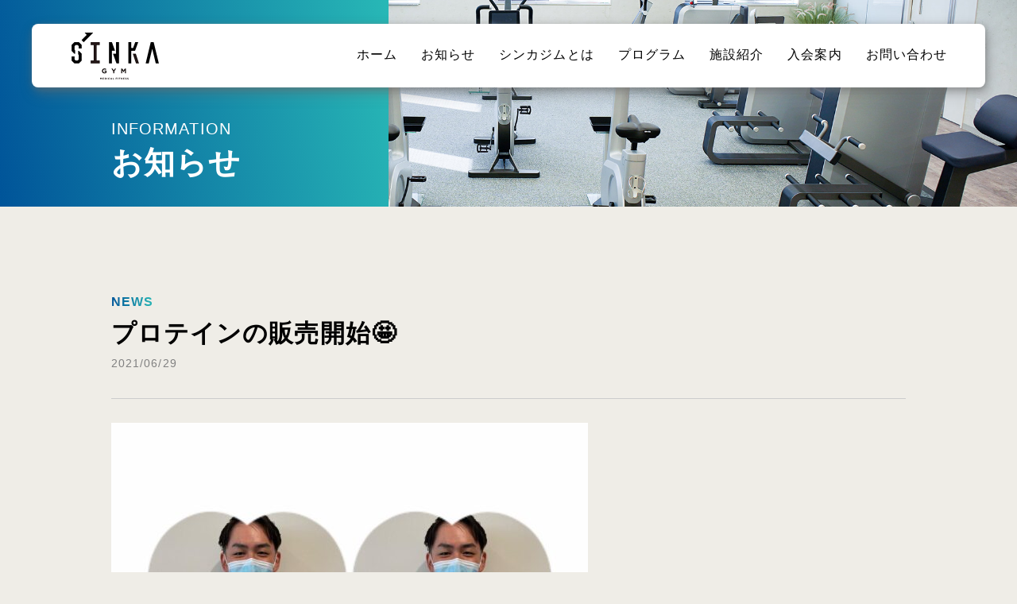

--- FILE ---
content_type: text/html; charset=UTF-8
request_url: https://sinkagym.com/info/35/
body_size: 3841
content:
<!doctype html>
<html lang="ja">
<head>
<meta charset="utf-8">
<title>プロテインの販売開始🤩 ｜ メディカルフィットネス シンカジム</title>
<meta name='robots' content='max-image-preview:large' />
<meta name="description" content="🍫ホエイ　プロテイン100 リッチショコラ味🍫 1カップ　100yen エネルギー　83kcal タンパク質　14.6g 脂質　1.5g 炭水化物　2.8g (1杯200mlあたりの栄養価) 🌟理想的なカラダづくりをサポ [&hellip;]">
<meta property="og:type" content="article">
<meta property="og:title" content="プロテインの販売開始🤩 ｜ メディカルフィットネス シンカジム">
<meta property="og:description" content="🍫ホエイ　プロテイン100 リッチショコラ味🍫 1カップ　100yen エネルギー　83kcal タンパク質　14.6g 脂質　1.5g 炭水化物　2.8g (1杯200mlあたりの栄養価) 🌟理想的なカラダづくりをサポ [&hellip;]">
<meta property="og:image" content="https://sinkagym.com/control/wp-content/uploads/2021/12/209367242_345621877173470_1644323589666695405_n.jpg">
<meta property="og:url" content="https://sinkagym.com/info/35/">
<meta property="og:site_name" content="メディカルフィットネス SINKA GYM">
<meta name="twitter:card" content="summary">
<meta name="viewport" content="width=device-width,initial-scale=1.0,minimum-scale=1.0">

<style id='wp-img-auto-sizes-contain-inline-css' type='text/css'>
img:is([sizes=auto i],[sizes^="auto," i]){contain-intrinsic-size:3000px 1500px}
/*# sourceURL=wp-img-auto-sizes-contain-inline-css */
</style>
<style id='classic-theme-styles-inline-css' type='text/css'>
/*! This file is auto-generated */
.wp-block-button__link{color:#fff;background-color:#32373c;border-radius:9999px;box-shadow:none;text-decoration:none;padding:calc(.667em + 2px) calc(1.333em + 2px);font-size:1.125em}.wp-block-file__button{background:#32373c;color:#fff;text-decoration:none}
/*# sourceURL=/wp-includes/css/classic-themes.min.css */
</style>
<link rel='stylesheet' id='base-css' href='https://sinkagym.com/css/import.css' type='text/css' media='all' />
<link rel='stylesheet' id='webfont-css' href='https://fonts.googleapis.com/css2?family=Bebas+Neue&#038;display=swap' type='text/css' media='all' />
<link rel='stylesheet' id='css_info-css' href='https://sinkagym.com/css/layout_info.css' type='text/css' media='all' />
<script type="text/javascript" src="https://sinkagym.com/script/js/jquery.js" id="js_jq-js"></script>
<script type="text/javascript" src="https://sinkagym.com/script/js/function_header.js" id="js_header-js"></script>
<link rel="canonical" href="https://sinkagym.com/info/35/" />
<link rel="shortcut icon" type="image/x-icon" href="/images/favicon.ico" />
<style id='global-styles-inline-css' type='text/css'>
:root{--wp--preset--aspect-ratio--square: 1;--wp--preset--aspect-ratio--4-3: 4/3;--wp--preset--aspect-ratio--3-4: 3/4;--wp--preset--aspect-ratio--3-2: 3/2;--wp--preset--aspect-ratio--2-3: 2/3;--wp--preset--aspect-ratio--16-9: 16/9;--wp--preset--aspect-ratio--9-16: 9/16;--wp--preset--color--black: #000000;--wp--preset--color--cyan-bluish-gray: #abb8c3;--wp--preset--color--white: #ffffff;--wp--preset--color--pale-pink: #f78da7;--wp--preset--color--vivid-red: #cf2e2e;--wp--preset--color--luminous-vivid-orange: #ff6900;--wp--preset--color--luminous-vivid-amber: #fcb900;--wp--preset--color--light-green-cyan: #7bdcb5;--wp--preset--color--vivid-green-cyan: #00d084;--wp--preset--color--pale-cyan-blue: #8ed1fc;--wp--preset--color--vivid-cyan-blue: #0693e3;--wp--preset--color--vivid-purple: #9b51e0;--wp--preset--gradient--vivid-cyan-blue-to-vivid-purple: linear-gradient(135deg,rgb(6,147,227) 0%,rgb(155,81,224) 100%);--wp--preset--gradient--light-green-cyan-to-vivid-green-cyan: linear-gradient(135deg,rgb(122,220,180) 0%,rgb(0,208,130) 100%);--wp--preset--gradient--luminous-vivid-amber-to-luminous-vivid-orange: linear-gradient(135deg,rgb(252,185,0) 0%,rgb(255,105,0) 100%);--wp--preset--gradient--luminous-vivid-orange-to-vivid-red: linear-gradient(135deg,rgb(255,105,0) 0%,rgb(207,46,46) 100%);--wp--preset--gradient--very-light-gray-to-cyan-bluish-gray: linear-gradient(135deg,rgb(238,238,238) 0%,rgb(169,184,195) 100%);--wp--preset--gradient--cool-to-warm-spectrum: linear-gradient(135deg,rgb(74,234,220) 0%,rgb(151,120,209) 20%,rgb(207,42,186) 40%,rgb(238,44,130) 60%,rgb(251,105,98) 80%,rgb(254,248,76) 100%);--wp--preset--gradient--blush-light-purple: linear-gradient(135deg,rgb(255,206,236) 0%,rgb(152,150,240) 100%);--wp--preset--gradient--blush-bordeaux: linear-gradient(135deg,rgb(254,205,165) 0%,rgb(254,45,45) 50%,rgb(107,0,62) 100%);--wp--preset--gradient--luminous-dusk: linear-gradient(135deg,rgb(255,203,112) 0%,rgb(199,81,192) 50%,rgb(65,88,208) 100%);--wp--preset--gradient--pale-ocean: linear-gradient(135deg,rgb(255,245,203) 0%,rgb(182,227,212) 50%,rgb(51,167,181) 100%);--wp--preset--gradient--electric-grass: linear-gradient(135deg,rgb(202,248,128) 0%,rgb(113,206,126) 100%);--wp--preset--gradient--midnight: linear-gradient(135deg,rgb(2,3,129) 0%,rgb(40,116,252) 100%);--wp--preset--font-size--small: 13px;--wp--preset--font-size--medium: 20px;--wp--preset--font-size--large: 36px;--wp--preset--font-size--x-large: 42px;--wp--preset--spacing--20: 0.44rem;--wp--preset--spacing--30: 0.67rem;--wp--preset--spacing--40: 1rem;--wp--preset--spacing--50: 1.5rem;--wp--preset--spacing--60: 2.25rem;--wp--preset--spacing--70: 3.38rem;--wp--preset--spacing--80: 5.06rem;--wp--preset--shadow--natural: 6px 6px 9px rgba(0, 0, 0, 0.2);--wp--preset--shadow--deep: 12px 12px 50px rgba(0, 0, 0, 0.4);--wp--preset--shadow--sharp: 6px 6px 0px rgba(0, 0, 0, 0.2);--wp--preset--shadow--outlined: 6px 6px 0px -3px rgb(255, 255, 255), 6px 6px rgb(0, 0, 0);--wp--preset--shadow--crisp: 6px 6px 0px rgb(0, 0, 0);}:where(.is-layout-flex){gap: 0.5em;}:where(.is-layout-grid){gap: 0.5em;}body .is-layout-flex{display: flex;}.is-layout-flex{flex-wrap: wrap;align-items: center;}.is-layout-flex > :is(*, div){margin: 0;}body .is-layout-grid{display: grid;}.is-layout-grid > :is(*, div){margin: 0;}:where(.wp-block-columns.is-layout-flex){gap: 2em;}:where(.wp-block-columns.is-layout-grid){gap: 2em;}:where(.wp-block-post-template.is-layout-flex){gap: 1.25em;}:where(.wp-block-post-template.is-layout-grid){gap: 1.25em;}.has-black-color{color: var(--wp--preset--color--black) !important;}.has-cyan-bluish-gray-color{color: var(--wp--preset--color--cyan-bluish-gray) !important;}.has-white-color{color: var(--wp--preset--color--white) !important;}.has-pale-pink-color{color: var(--wp--preset--color--pale-pink) !important;}.has-vivid-red-color{color: var(--wp--preset--color--vivid-red) !important;}.has-luminous-vivid-orange-color{color: var(--wp--preset--color--luminous-vivid-orange) !important;}.has-luminous-vivid-amber-color{color: var(--wp--preset--color--luminous-vivid-amber) !important;}.has-light-green-cyan-color{color: var(--wp--preset--color--light-green-cyan) !important;}.has-vivid-green-cyan-color{color: var(--wp--preset--color--vivid-green-cyan) !important;}.has-pale-cyan-blue-color{color: var(--wp--preset--color--pale-cyan-blue) !important;}.has-vivid-cyan-blue-color{color: var(--wp--preset--color--vivid-cyan-blue) !important;}.has-vivid-purple-color{color: var(--wp--preset--color--vivid-purple) !important;}.has-black-background-color{background-color: var(--wp--preset--color--black) !important;}.has-cyan-bluish-gray-background-color{background-color: var(--wp--preset--color--cyan-bluish-gray) !important;}.has-white-background-color{background-color: var(--wp--preset--color--white) !important;}.has-pale-pink-background-color{background-color: var(--wp--preset--color--pale-pink) !important;}.has-vivid-red-background-color{background-color: var(--wp--preset--color--vivid-red) !important;}.has-luminous-vivid-orange-background-color{background-color: var(--wp--preset--color--luminous-vivid-orange) !important;}.has-luminous-vivid-amber-background-color{background-color: var(--wp--preset--color--luminous-vivid-amber) !important;}.has-light-green-cyan-background-color{background-color: var(--wp--preset--color--light-green-cyan) !important;}.has-vivid-green-cyan-background-color{background-color: var(--wp--preset--color--vivid-green-cyan) !important;}.has-pale-cyan-blue-background-color{background-color: var(--wp--preset--color--pale-cyan-blue) !important;}.has-vivid-cyan-blue-background-color{background-color: var(--wp--preset--color--vivid-cyan-blue) !important;}.has-vivid-purple-background-color{background-color: var(--wp--preset--color--vivid-purple) !important;}.has-black-border-color{border-color: var(--wp--preset--color--black) !important;}.has-cyan-bluish-gray-border-color{border-color: var(--wp--preset--color--cyan-bluish-gray) !important;}.has-white-border-color{border-color: var(--wp--preset--color--white) !important;}.has-pale-pink-border-color{border-color: var(--wp--preset--color--pale-pink) !important;}.has-vivid-red-border-color{border-color: var(--wp--preset--color--vivid-red) !important;}.has-luminous-vivid-orange-border-color{border-color: var(--wp--preset--color--luminous-vivid-orange) !important;}.has-luminous-vivid-amber-border-color{border-color: var(--wp--preset--color--luminous-vivid-amber) !important;}.has-light-green-cyan-border-color{border-color: var(--wp--preset--color--light-green-cyan) !important;}.has-vivid-green-cyan-border-color{border-color: var(--wp--preset--color--vivid-green-cyan) !important;}.has-pale-cyan-blue-border-color{border-color: var(--wp--preset--color--pale-cyan-blue) !important;}.has-vivid-cyan-blue-border-color{border-color: var(--wp--preset--color--vivid-cyan-blue) !important;}.has-vivid-purple-border-color{border-color: var(--wp--preset--color--vivid-purple) !important;}.has-vivid-cyan-blue-to-vivid-purple-gradient-background{background: var(--wp--preset--gradient--vivid-cyan-blue-to-vivid-purple) !important;}.has-light-green-cyan-to-vivid-green-cyan-gradient-background{background: var(--wp--preset--gradient--light-green-cyan-to-vivid-green-cyan) !important;}.has-luminous-vivid-amber-to-luminous-vivid-orange-gradient-background{background: var(--wp--preset--gradient--luminous-vivid-amber-to-luminous-vivid-orange) !important;}.has-luminous-vivid-orange-to-vivid-red-gradient-background{background: var(--wp--preset--gradient--luminous-vivid-orange-to-vivid-red) !important;}.has-very-light-gray-to-cyan-bluish-gray-gradient-background{background: var(--wp--preset--gradient--very-light-gray-to-cyan-bluish-gray) !important;}.has-cool-to-warm-spectrum-gradient-background{background: var(--wp--preset--gradient--cool-to-warm-spectrum) !important;}.has-blush-light-purple-gradient-background{background: var(--wp--preset--gradient--blush-light-purple) !important;}.has-blush-bordeaux-gradient-background{background: var(--wp--preset--gradient--blush-bordeaux) !important;}.has-luminous-dusk-gradient-background{background: var(--wp--preset--gradient--luminous-dusk) !important;}.has-pale-ocean-gradient-background{background: var(--wp--preset--gradient--pale-ocean) !important;}.has-electric-grass-gradient-background{background: var(--wp--preset--gradient--electric-grass) !important;}.has-midnight-gradient-background{background: var(--wp--preset--gradient--midnight) !important;}.has-small-font-size{font-size: var(--wp--preset--font-size--small) !important;}.has-medium-font-size{font-size: var(--wp--preset--font-size--medium) !important;}.has-large-font-size{font-size: var(--wp--preset--font-size--large) !important;}.has-x-large-font-size{font-size: var(--wp--preset--font-size--x-large) !important;}
/*# sourceURL=global-styles-inline-css */
</style>
</head>

<body class="wp-singular info-template-default single single-info postid-35 wp-theme-sinkagym info">
<div id="wrapper">
    <header class="header">
        <h1><a href="/">メディカルフィットネス SINKA GYM</a></h1>
        <nav class="globalnavi">
            <ul class="menu">
                <li><a href="/">ホーム</a></li>
                <li><a href="/info/">お知らせ</a></li>
                <li><a href="/about/">シンカジムとは</a></li>
                <li><span>プログラム</span>
                    <ul>
                        <li><a href="/program/">メディカルチェック</a></li>
                        <li><a href="/program/milon">milon</a></li>
                        <li><a href="/program/training">目的別トレーニング</a></li>
                    </ul>
                </li>
                <li><a href="/facility/">施設紹介</a></li>
                <li><a href="/admission/">入会案内</a></li>
                <li><a href="/contact/">お問い合わせ</a></li>
            </ul>
        </nav>
    </header>    <article class="cover">
        <div class="cttl">
            <h2 data-text="INFORMATION">お知らせ</h2>
        </div>
        <section class="container section post-cover">
            <div class="post-head">
                <h3 data-text="NEWS">プロテインの販売開始🤩</h3>
                <time datetime="2021-06-29">2021/06/29</time>
            </div>
            <div class="post-innr"><p><img fetchpriority="high" decoding="async" class="alignnone size-large wp-image-36" src="/control/wp-content/uploads/2021/12/209367242_345621877173470_1644323589666695405_n-600x750.jpg" alt="" width="600" height="750" srcset="https://sinkagym.com/control/wp-content/uploads/2021/12/209367242_345621877173470_1644323589666695405_n-600x750.jpg 600w, https://sinkagym.com/control/wp-content/uploads/2021/12/209367242_345621877173470_1644323589666695405_n-384x480.jpg 384w, https://sinkagym.com/control/wp-content/uploads/2021/12/209367242_345621877173470_1644323589666695405_n-768x960.jpg 768w, https://sinkagym.com/control/wp-content/uploads/2021/12/209367242_345621877173470_1644323589666695405_n-1229x1536.jpg 1229w, https://sinkagym.com/control/wp-content/uploads/2021/12/209367242_345621877173470_1644323589666695405_n.jpg 1440w" sizes="(max-width: 600px) 100vw, 600px" /></p>
<p>🍫ホエイ　プロテイン100 リッチショコラ味🍫<br />
1カップ　100yen エネルギー　83kcal タンパク質　14.6g 脂質　1.5g 炭水化物　2.8g (1杯200mlあたりの栄養価)</p>
<p>🌟理想的なカラダづくりをサポート🌟</p>
<p>🤩内容成分🤩<br />
ホエイプロテインコンセントレート、ナイアシン、ビタミンC、ビタミンD、4種のビタミンB群(B1・B2・B6・B12)</p>
<p>飲みやすくて美味しい！！！ プロテイン初心者におすすめです🥺💞</p>
</div>
            <div class="post-foot"><a href="javascript:history.back();" class="btnback">BACK</a>
                <ul>
                    <li><a href="https://www.facebook.com/sharer/sharer.php?u=https://sinkagym.com/info/35/"><img src="/images/icon_facebook_color.svg" alt="facebook"/></a></li>
                    <li><a href="https://twitter.com/share?text=%E3%83%97%E3%83%AD%E3%83%86%E3%82%A4%E3%83%B3%E3%81%AE%E8%B2%A9%E5%A3%B2%E9%96%8B%E5%A7%8B%F0%9F%A4%A9&url=https://sinkagym.com/info/35/&hashtags=シンカジム" rel="nofollow"><img src="/images/icon_twitter_color.svg" alt="Twitter"/></a></li>
                    <li><a href="https://social-plugins.line.me/lineit/share?url=https%3A%2F%2Fsinkagym.com%2Finfo%2F35%2F"><img src="/images/icon_line_color.svg" alt="LINE"/></a></li>
                </ul>
            </div>
        </section>
    </article>
    <footer class="footer">
        <h6><a href="/"><img src="/images/img_footer_logo.png" alt="メディカルフィットネス シンカジム"/></a></h6>
        <address>
        〒860-0803<br>
        熊本県熊本市中央区新市街7-17<span class="txtib">くまもと令和クリニック 4F</span><br>
        TEL . <span data-action="call" data-tel="096-328-3200">096-328-3200</span><br>
        <a href="/about/#accessmap" class="btnlink">アクセスマップ</a>
        </address>
        <ul>
            <li><a href="https://www.instagram.com/sinkagym_medicalfitness/" target="_blank"><img src="/images/img_icon-insta.png" alt="公式Instagramアカウント"/></a></li>
        </ul>
        <a href="#wrapper" class="pagetop">PAGETOP</a><small>&copy; SINKA GYM</small></footer></div>
<script type="speculationrules">
{"prefetch":[{"source":"document","where":{"and":[{"href_matches":"/*"},{"not":{"href_matches":["/control/wp-*.php","/control/wp-admin/*","/control/wp-content/uploads/*","/control/wp-content/*","/control/wp-content/plugins/*","/control/wp-content/themes/sinkagym/*","/*\\?(.+)"]}},{"not":{"selector_matches":"a[rel~=\"nofollow\"]"}},{"not":{"selector_matches":".no-prefetch, .no-prefetch a"}}]},"eagerness":"conservative"}]}
</script>
<script type="text/javascript" src="https://sinkagym.com/script/js/function_footer.js" id="js_footer-js"></script>
</body>
</html>

--- FILE ---
content_type: text/css
request_url: https://sinkagym.com/css/import.css
body_size: 5864
content:
html{line-height:1.15;-webkit-text-size-adjust:100%}body{margin:0}main{display:block}h1{font-size:2em;margin:0.67em 0}hr{box-sizing:content-box;height:0;overflow:visible}pre{font-family:monospace, monospace;font-size:1em}a{background-color:transparent}abbr[title]{border-bottom:none;text-decoration:underline;text-decoration:underline dotted}b,strong{font-weight:bolder}code,kbd,samp{font-family:monospace, monospace;font-size:1em}small{font-size:80%}sub,sup{font-size:75%;line-height:0;position:relative;vertical-align:baseline}sub{bottom:-0.25em}sup{top:-0.5em}img{border-style:none}button,input,optgroup,select,textarea{font-family:inherit;font-size:100%;line-height:1.15;margin:0}button,input{overflow:visible}button,select{text-transform:none}button,[type="button"],[type="reset"],[type="submit"]{-webkit-appearance:button}button::-moz-focus-inner,[type="button"]::-moz-focus-inner,[type="reset"]::-moz-focus-inner,[type="submit"]::-moz-focus-inner{border-style:none;padding:0}button:-moz-focusring,[type="button"]:-moz-focusring,[type="reset"]:-moz-focusring,[type="submit"]:-moz-focusring{outline:1px dotted ButtonText}fieldset{padding:0.35em 0.75em 0.625em}legend{box-sizing:border-box;color:inherit;display:table;max-width:100%;padding:0;white-space:normal}progress{vertical-align:baseline}textarea{overflow:auto}[type="checkbox"],[type="radio"]{box-sizing:border-box;padding:0}[type="number"]::-webkit-inner-spin-button,[type="number"]::-webkit-outer-spin-button{height:auto}[type="search"]{-webkit-appearance:textfield;outline-offset:-2px}[type="search"]::-webkit-search-decoration{-webkit-appearance:none}::-webkit-file-upload-button{-webkit-appearance:button;font:inherit}details{display:block}summary{display:list-item}template{display:none}[hidden]{display:none}*,*:before,*:after{background-repeat:no-repeat;-webkit-box-sizing:border-box;-moz-box-sizing:border-box;-ms-box-sizing:border-box;-o-box-sizing:border-box;box-sizing:border-box}html{width:100%;height:100%;font-size:62.5%}body{width:100%;height:100%;margin:0;padding:0;background-color:#efede7;font-family:'Lato', 'Noto Sans JP', '游ゴシック Medium', '游ゴシック体', 'Yu Gothic Medium', YuGothic, 'ヒラギノ角ゴ ProN', 'Hiragino Kaku Gothic ProN', 'メイリオ', Meiryo, 'ＭＳ Ｐゴシック', 'MS PGothic', sans-serif;font-size:16px;font-size:1.6rem;line-height:1.75em;letter-spacing:0.8pt;color:#000;overflow:scroll;overflow-x:hidden;-webkit-text-size-adjust:100%}img{max-width:100%;height:auto;width:auto\9;border:none;vertical-align:text-bottom}a:link{background-repeat:no-repeat;text-decoration:none;color:#059}a:visited{text-decoration:none;color:#059}p{text-align:justify;text-justify:inter-ideograph}p:first-child{margin-top:0}p:last-child{margin-bottom:0}#wrapper{width:100%;margin:0;padding:60px 0 0}.cover{width:100%;margin:0;padding:0 0 40px}.container{padding:0 10px}.section{margin-top:64px}.content{position:relative;margin-top:48px}.row,.parag{margin-top:30px}@media screen and (min-width: 361px){.container{padding:0 20px}}@media screen and (min-width: 601px){.cover{padding-bottom:60px}.container{padding:0 30px}.row{margin-top:40px}}@media screen and (min-width: 769px){a:link{-webkit-transition:background-color 0.5s, border-color 0.5s, color 0.5s;-moz-transition:background-color 0.5s, border-color 0.5s, color 0.5s;-ms-transition:background-color 0.5s, border-color 0.5s, color 0.5s;-o-transition:background-color 0.5s, border-color 0.5s, color 0.5s;transition:background-color 0.5s, border-color 0.5s, color 0.5s}a:hover{text-decoration:underline}a:active{text-decoration:underline;color:#333}#wrapper{min-width:1000px;padding-top:0}.cover{padding-bottom:110px}.container{padding:0 40px}.section{margin-top:110px}.content{margin-top:80px}.row{margin-top:60px}}.header{position:fixed;top:0;left:0;z-index:100;width:100%;background-color:#fff}.header h1{margin:0;padding:0;width:130px;height:60px}.header h1 a{display:block;height:100%;background-image:url("../images/ttl_sinka-gym.gif");background-size:90px auto;background-position:center;text-indent:100%;white-space:nowrap;overflow:hidden}@media screen and (min-width: 769px){.header{position:fixed;top:30px;min-width:920px;height:80px;border-radius:8px;box-shadow:1px 2px 6px rgba(107,107,107,0.333),2px 4px 12px rgba(107,107,107,0.333),3px 8px 18px rgba(107,107,107,0.333)}.header h1{position:absolute;top:0;left:0;width:150px;height:80px}.header h1 a{background-size:110px auto;-webkit-transition:opacity 0.5s;-moz-transition:opacity 0.5s;-ms-transition:opacity 0.5s;-o-transition:opacity 0.5s;transition:opacity 0.5s}.header h1 a:hover{filter:alpha(opacity=50);-moz-opacity:0.5;opacity:0.5}}@media screen and (min-width: 1041px){.header{width:calc(100% - 80px);margin:0 40px;padding-right:33px}.header h1{left:30px}}@media screen and (min-width: 1281px){.header{left:50%;width:1200px;margin:0;transform:translate(-50%, 0)}}.footer{position:relative;padding:50px 10px;background-color:#059;border-top:40px solid #fff;text-align:center;color:#fff}.footer h6{margin:0 0 24px;padding:0}.footer h6 a img{max-width:230px}.footer address{font-style:normal}.footer address span.txtib{margin:0 0.5em}.footer address a[href*="tel:"]{text-decoration:underline;color:#fff}.footer address .btnlink{margin-top:20px;background:#fff;color:#059}.footer address .btnlink:after{background-image:url("../images/icon_arrow_R_blue.svg")}.footer ul{margin:40px 0;padding:0;letter-spacing:-0.4em;list-style:none}.footer ul li{display:inline-block;width:34px;margin:0 6px;padding:0;background-color:#fff;border-radius:17px;letter-spacing:0.8pt}.footer ul li a{display:block}.footer ul li a img{display:block}.footer a.pagetop{display:block;position:absolute;top:-40px;left:50%;width:160px;margin-left:-80px;background-color:#059;text-align:center;font-size:12px;font-size:1.2rem;line-height:40px;color:#fff}.footer small{font-size:14px;font-size:1.4rem;line-height:1.5em}@media screen and (min-width: 361px){.footer{padding:50px 20px}}@media screen and (min-width: 601px){.footer{padding:50px 30px}}@media screen and (min-width: 769px){.footer h6 a{-webkit-transition:opacity 0.5s;-moz-transition:opacity 0.5s;-ms-transition:opacity 0.5s;-o-transition:opacity 0.5s;transition:opacity 0.5s}.footer h6 a:hover{filter:alpha(opacity=50);-moz-opacity:0.5;opacity:0.5}.footer ul li{-webkit-transition:background-color 0.5s;-moz-transition:background-color 0.5s;-ms-transition:background-color 0.5s;-o-transition:background-color 0.5s;transition:background-color 0.5s}.footer ul li:hover{background-color:#e5be17}.footer a.pagetop:hover{background-color:#29b7b5;text-decoration:none}}.error404 .cttl{background-image:url("../images/bg_head_404.jpg")}@media screen and (min-width: 769px){.error404 section>*{max-width:800px;margin-right:auto;margin-left:auto}.error404 section .lead1{text-align:center}.error404 section .lead1:after{left:50%;transform:translate(-50%, 0)}.error404 section p,.error404 section div{text-align:center}}.globalnavi{width:100%}.globalnavi ul{margin:0;padding:0;list-style:none}@media screen and (min-width: 769px){.globalnavi{width:auto;height:80px}}ul.menu li{position:relative;margin:0;padding:0}ul.menu li a{display:block;text-decoration:none}@media screen and (min-width: 769px){ul.menu{height:100%;text-align:center;letter-spacing:-0.4em}ul.menu li{font-size:16px;font-size:1.6rem;line-height:1.5em;letter-spacing:0.8pt}ul.menu li span{-webkit-transition:background-color 0.5s, border-color 0.5s, color 0.5s;-moz-transition:background-color 0.5s, border-color 0.5s, color 0.5s;-ms-transition:background-color 0.5s, border-color 0.5s, color 0.5s;-o-transition:background-color 0.5s, border-color 0.5s, color 0.5s;transition:background-color 0.5s, border-color 0.5s, color 0.5s}}ul.menu>li{background-color:#059}ul.menu>li>a:first-child,ul.menu>li>span:first-child{display:block;width:100%;height:100%;padding:18px 40px 17px 20px;border-bottom:1px solid rgba(0,0,0,0.075);color:#fff}@media screen and (min-width: 769px){ul.menu{display:flex;justify-content:flex-end}ul.menu>li{width:auto;height:100%;background-color:inherit}ul.menu>li>a:first-child,ul.menu>li>span:first-child{padding:27px 15px 0;border-bottom:none;color:#000}ul.menu>li:hover>a:first-child,ul.menu>li:hover>span:first-child{background-color:#059;color:#fff}}ul.menu>li>ul{display:none;width:100%}ul.menu>li>ul>li{background-color:#e6e6e6;border-top:1px solid rgba(0,0,0,0.075)}ul.menu>li>ul>li>a,ul.menu>li>ul>li>span{position:relative;padding:18px 40px 17px 20px;color:#059}@media screen and (min-width: 769px){ul.menu>li>ul{position:absolute;top:100%;left:50%;z-index:99;width:240px;margin-left:-120px;-webkit-transition:top 0.5s;-moz-transition:top 0.5s;-ms-transition:top 0.5s;-o-transition:top 0.5s;transition:top 0.5s}ul.menu>li>ul>li{background-color:inherit;border-top:1px solid rgba(0,85,153,0.8);box-shadow:0 5px 7px 0 rgba(0,0,0,0.2)}ul.menu>li>ul>li:first-child{border-top:none}ul.menu>li>ul>li:last-child{border-radius:0 0 8px 8px;overflow:hidden}ul.menu>li>ul>li>a,ul.menu>li>ul>li>span{padding:18px 0 17px;background-color:#059;text-align:center;color:#fff}ul.menu>li:hover>ul{top:100%}ul.menu>li>ul>li>a:hover{background-color:#29b7b5}}.sub-toggle{position:absolute;top:0;left:0;z-index:999;width:100%;height:64px;background-image:url(../images/icon_plus.svg);background-size:16px 16px;background-position:right 12px center;cursor:pointer}.sub-toggle>i{display:none}.sub-toggle.expanded{background-image:url(../images/icon_minus.svg)}@media screen and (min-width: 769px){ul.menu>li>.sub-toggle{display:none}}.menu-collapser{position:absolute;top:0;right:0;width:60px;height:60px;background-color:#fff}.collapse-button{height:100%;background-image:url(../images/btn_spmenu.svg);background-size:cover;text-indent:100%;white-space:nowrap;overflow:hidden;cursor:pointer}.collapse-button.open{background-image:url(../images/btn_spmenu_close.svg)}.cttl{position:relative;width:100%;height:128px;padding:38px 10px 0;background-size:cover;background-position:center}.cttl:after{content:"";display:block;position:absolute;top:0;left:0;width:38.2%;height:128px;background:-moz-linear-gradient(80deg, #005499 0%, #28b8b6 100%);background:-webkit-linear-gradient(80deg, #005499 0%, #28b8b6 100%);background:linear-gradient(80deg, #005499 0%, #28b8b6 100%)}.cttl h2{position:relative;z-index:2;margin:0;padding:16px 0 0;font-size:31.25px;font-size:3.125rem;line-height:1.5em;color:#fff}.cttl h2:after{content:attr(data-text);position:absolute;top:0;left:0;font-size:14px;font-size:1.4rem;line-height:1.25em;font-weight:normal}@media screen and (min-width: 361px){.cttl{padding:38px 20px 0}}@media screen and (min-width: 601px){.cttl{padding:38px 30px 0}}@media screen and (min-width: 769px){.cttl{height:260px;padding:150px 40px 0}.cttl:after{height:260px}.cttl h2{max-width:1000px;margin:0 auto;padding-top:26px;font-size:39.06px;font-size:3.906rem;line-height:1.5em}.cttl h2:after{font-size:20px;font-size:2rem;line-height:1.25em}}.lead1{position:relative;margin:0 0 20px;padding:30px 0 0;font-size:25px;font-size:2.5rem;line-height:1.25em}.lead1:after{content:attr(data-text);display:inline-block;position:absolute;top:0;left:0;background:-webkit-linear-gradient(0deg, #059, #29b7b5);-webkit-background-clip:text;-webkit-text-fill-color:transparent;font-size:16px;font-size:1.6rem;line-height:1.25em;color:#059}.lead2{position:relative;display:inline-block;margin:0 0 20px;padding:20px 0 0;font-size:20px;font-size:2rem;line-height:1.25em}.lead2:before{content:"";display:block;position:absolute;top:0;left:0.8em;width:24px;height:20px;background-image:url("../images/img_sinka-arrow_grada.svg");background-size:contain}.lead3{position:relative;margin:0 0 20px;padding:0 0 16px;font-size:16px;font-size:1.6rem;line-height:1.25em}.lead3:after{content:"";display:block;position:absolute;bottom:0;left:0;width:56px;height:2px;background:-moz-linear-gradient(80deg, #005499 0%, #28b8b6 100%);background:-webkit-linear-gradient(80deg, #005499 0%, #28b8b6 100%);background:linear-gradient(80deg, #005499 0%, #28b8b6 100%)}@media screen and (min-width: 361px){.lead1,.lead2{margin-bottom:30px}}@media screen and (min-width: 601px){.lead1{margin-bottom:40px;font-size:31.25px;font-size:3.125rem;line-height:1.25em}.lead2{font-size:25px;font-size:2.5rem;line-height:1.25em}.lead3{padding-bottom:20px;font-size:20px;font-size:2rem;line-height:1.25em}}@media screen and (min-width: 769px){.lead1{margin-bottom:64px;font-size:39.06px;font-size:3.906rem;line-height:1.25em}.lead1.center{text-align:center}.lead1.center:after{left:50%;transform:translate(-50%, 0)}.lead2{margin-bottom:48px;font-size:31.25px;font-size:3.125rem;line-height:1.25em}.lead3{margin-bottom:32px}}.post-list{display:grid;grid-template-columns:repeat(2, 1fr);grid-row-gap:30px;margin:0;padding:0;list-style:none}.post-list li{margin:0;padding:0}.post-list li a{display:block}.post-list li figure{margin:0}.post-list li figure img{display:block}.post-list li figure figcaption{text-indent:100%;white-space:nowrap;overflow:hidden;font-size:0px;font-size:0rem;line-height:0}.post-list li h4{position:relative;margin:8px 0 4px;padding:16px 10px 0 0;font-size:16px;font-size:1.6rem;line-height:1.25em;color:#000}.post-list li h4:before{content:attr(data-text);position:absolute;top:0;left:0;background:-webkit-linear-gradient(0deg, #059, #29b7b5);-webkit-background-clip:text;-webkit-text-fill-color:transparent;font-size:12px;font-size:1.2rem;line-height:1.0em;font-weight:bold;color:#059}.post-list li p{display:none}.post-list li time{display:block;font-size:12px;font-size:1.2rem;line-height:1.0em;color:#808080}@media screen and (min-width: 361px){.post-list li h4{padding-right:20px}}@media screen and (min-width: 601px){.post-list li h4{margin:16px 0 0;padding-right:30px;font-size:20px;font-size:2rem;line-height:1.25em}.post-list li p{display:block;margin:10px 0;padding-right:30px;font-size:14px;font-size:1.4rem;line-height:1.5em;color:#333}}@media screen and (min-width: 769px){.post-list{grid-template-columns:repeat(auto-fill, minmax(283px, 1fr))}.post-list li figure{overflow:hidden}.post-list li figure img{-webkit-transition:0.5s;-moz-transition:0.5s;-ms-transition:0.5s;-o-transition:0.5s;transition:0.5s}.post-list li h4{-webkit-transition:color 0.5s;-moz-transition:color 0.5s;-ms-transition:color 0.5s;-o-transition:color 0.5s;transition:color 0.5s}.post-list li:hover a{text-decoration:none}.post-list li:hover a figure img{-webkit-transform:scale(1.1);-moz-transform:scale(1.1);-ms-transform:scale(1.1);-o-transform:scale(1.1);transform:scale(1.1)}.post-list li:hover a h4{color:#059}}.pager{font-size:14px;font-size:1.4rem;line-height:1.0em}.pager a{display:inline-block;width:30px;height:40px;margin:1px 0 0 1px;padding:13px 0 0;background-color:#fff;border:1px solid #ccc;text-align:center;vertical-align:top;color:#000}.pager a.link_before,.pager a.link_next,.pager a.link_box{width:auto;padding-right:10px;padding-left:10px}.pager .current_page{display:inline-block;width:30px;height:40px;margin:1px 0 0 1px;padding:13px 0 0;background-color:#059;border:1px solid #059;text-align:center;color:#fff}@media screen and (min-width: 481px){.pager a{width:40px}.pager a.link_before,.pager a.link_next,.pager a.link_box{padding-right:20px;padding-left:20px}.pager .current_page{width:40px}}@media screen and (min-width: 601px){.pager a{height:50px;padding-top:18px}.pager .current_page{height:50px;padding-top:18px}}@media screen and (min-width: 769px){.pager a.link_before:after,.pager a.link_next:after{content:"";display:block;position:absolute;top:50%;width:32px;height:6px;margin-top:-3px;background-size:contain;-webkit-transition:0.5s;-moz-transition:0.5s;-ms-transition:0.5s;-o-transition:0.5s;transition:0.5s}.pager{text-align:center}.pager a{width:50px}.pager a.link_before{position:relative;padding-left:64px}.pager a.link_before:after{left:24px;background-image:url("../images/icon_arrow_L_blue.svg")}.pager a.link_next{position:relative;padding-right:64px}.pager a.link_next:after{right:24px;background-image:url("../images/icon_arrow_R_blue.svg")}.pager a:hover{background-color:#059;border-color:#059;text-decoration:none;color:#fff}.pager a.link_before:hover:after{left:16px;background-image:url("../images/icon_arrow_L_white.svg")}.pager a.link_next:hover:after{right:16px;background-image:url("../images/icon_arrow_R_white.svg")}.pager .current_page{width:50px}}.ytbox{position:relative;width:100%}.ytbox:before{content:"";display:block;padding-top:56.25%}.ytbox iframe{position:absolute;top:0;right:0;width:100% !important;height:100% !important}a.btnlink,a.btnback{display:inline-block;position:relative;margin:0;background:-moz-linear-gradient(80deg, #005499 0%, #28b8b6 100%);background:-webkit-linear-gradient(80deg, #005499 0%, #28b8b6 100%);background:linear-gradient(80deg, #005499 0%, #28b8b6 100%);border-radius:8px;color:#fff}a.btnlink:after,a.btnback:after{content:"";display:block;position:absolute;top:50%;width:32px;height:6px;background-size:contain}a.btnlink{padding:18px 74px 18px 30px}a.btnlink:after{right:30px;background-image:url("../images/icon_arrow_R_white.svg")}a.btnback{padding:18px 30px 18px 74px}a.btnback:after{left:30px;background-image:url("../images/icon_arrow_L_white.svg")}@media screen and (min-width: 769px){a.btnlink:after,a.btnback:after{-webkit-transition:0.5s;-moz-transition:0.5s;-ms-transition:0.5s;-o-transition:0.5s;transition:0.5s}a.btnlink:hover,a.btnback:hover{text-decoration:none}a.btnlink:hover:after{right:20px}a.btnback:hover:after{left:20px}}.bottom-menu{margin-top:30px;text-align:center}.bottom-menu a{display:inline-block;position:relative;padding:14px 30px;background-color:#059;font-weight:bold;color:#fff}@media screen and (min-width: 601px){.bottom-menu{margin-top:40px}}@media screen and (min-width: 769px){.bottom-menu{margin-top:50px}.bottom-menu a:hover{background-color:#e00106;text-decoration:none}}.layout figure{margin:0}.layout figure img{display:block;margin:0 auto}.layout figure figcaption{font-size:0px;font-size:0rem;text-indent:100%;white-space:nowrap;overflow:hidden;line-height:0}.layout figure figcaption.show-cap{margin-top:6px;text-align:center;font-size:14px;font-size:1.4rem;text-indent:0;white-space:inherit;overflow:inherit}.layout .left{width:auto;margin-top:30px}.layout .left:first-child{margin-top:0}.layout .right{width:auto;margin-top:30px}.layout .right:first-child{margin-top:0}@media screen and (min-width: 601px){.layout{display:flex;gap:30px}.layout.re-row{flex-direction:row-reverse}.layout .left,.layout .right{margin-top:0}.layout.type-a .left{width:38.2%}.layout.type-a .right{width:61.8%}.layout.type-b .left,.layout.type-b .right{width:50%}.layout.type-c .left{width:61.8%}.layout.type-c .right{width:38.2%}}@media screen and (min-width: 769px){.layout{gap:80px}}.commli{margin:0 0 0 18px;padding:0}.commli li{margin:8px 0 0;padding:0}.commli li:first-child{margin-top:0}ol.commli{margin-left:0;list-style:none;counter-reset:li}ol.commli>li{position:relative;padding-left:1.5em}ol.commli>li:before{content:counter(li) ".";counter-increment:li;position:absolute;top:0;left:0}.commdl{margin:0;padding:0}.commdl dt{margin:16px 0 0;padding:0;font-weight:bold}.commdl dt:first-child{margin-top:0}.commdl dd{margin:6px 0 0;padding:0;text-align:justify;text-justify:distribute}ul.kome{margin:0;padding:0;list-style:none}ul.kome li{position:relative;margin:3px 0 0;padding:0 0 0 1.6em}ul.kome li:first-child{margin-top:0}ul.kome li:before{content:"※ ";position:absolute;top:0;left:0}p.kome{position:relative;padding:0 0 0 1.6em}p.kome:before{content:"※ ";position:absolute;top:0;left:0}.kome-number{margin:0;padding:0;list-style:none;counter-reset:li}.kome-number>li{position:relative;margin:3px 0 0;padding:0 0 0 2.4em}.kome-number>li:before{content:"※" counter(li);counter-increment:li;display:block;position:absolute;top:0;left:0}textarea,select,input[type="text"],input[type="tel"],input[type="number"],input[type="email"],input[type="date"]{border:1px solid #ccc;outline:none}textarea,select{padding:5px;background-color:#fff}input[type="text"],input[type="tel"],input[type="number"],input[type="email"],input[type="date"]{padding:0 5px}textarea:focus,select:focus,input[type="text"]:focus,input[type="tel"]:focus,input[type="number"]:focus,input[type="email"]:focus,input[type="date"]:focus{border:1px solid #07abb1}input[type="number"]::-webkit-outer-spin-button,input[type="number"]::-webkit-inner-spin-button{-webkit-appearance:none;margin:0}input[type="number"]{-moz-appearance:textfield}.formstyle dl{margin:0;padding:0}.formstyle dl dt{margin:15px 0 0;padding:0}.formstyle dl dt:first-child{margin-top:0}.formstyle dl dt.req:after{content:"※";line-height:1.75em;color:#e30106}.formstyle dl dd{margin:0;padding:0}.formstyle dl dd input[type="text"],.formstyle dl dd input[type="tel"],.formstyle dl dd input[type="number"],.formstyle dl dd input[type="email"]{width:100%;height:60px;padding:10px 20px;background-color:#fff;border:1px solid #ccc !important;text-align:left !important}.formstyle dl dd input.half,.formstyle dl dd input.short{width:50%}.formstyle dl dd textarea{width:100%;padding:20px;background-color:#fff;border:1px solid #ccc !important}@media screen and (min-width: 481px){.formstyle dl dd input.short{width:33%}}@media screen and (min-width: 601px){.formstyle dl dt{position:relative;clear:left;float:left;width:200px;margin:0;padding:25px 30px 0 0}.formstyle dl dt.req:after{position:absolute;top:31px;right:18px;line-height:1.0em}.formstyle dl dd{padding:10px 0 10px 200px}}.slctul{margin:0;padding:0;list-style:none}.slctul li{margin:5px 0 0;padding:0}.slctul li input[type='radio'],.slctul li input[type='checkbox']{display:none}.slctul li span{position:relative;display:block;padding:10px 10px 10px 48px;background-color:#f5f5f5;border:1px solid #ccc;border-radius:8px}.slctul li span:before{display:block;position:absolute;top:50%;left:20px;width:20px;margin-top:-0.5em;font-family:"Font Awesome 5 Free";font-size:20px;font-size:2rem;line-height:1.0em;color:#999}.slctul li input[type='radio'] ~ span:before{content:"\f111"}.slctul li input[type='checkbox'] ~ span:before{content:"\f0c8"}.slctul li input[type='radio']:checked ~ span,.slctul li input[type='checkbox']:checked ~ span{background-color:#059;color:#fff}.slctul li input[type='radio']:checked ~ span:before{content:"\f192";color:#fff}.slctul li input[type='checkbox']:checked ~ span:before{content:"\f14a";color:#fff}@media screen and (min-width: 601px){.slctul{letter-spacing:-0.4em}.slctul li{display:inline-block;margin:5px 5px 0 0;letter-spacing:0.8pt}.slctul li span{padding:16px 20px 15px 48px}}.slct{position:relative}.slct:before{content:"\f107";position:absolute;right:15px;top:0;z-index:1;font-family:"Font Awesome 5 Free";font-size:25px;font-size:2.5rem;line-height:60px;font-weight:900;color:#059;pointer-events:none}.slct select{width:100%;height:60px;padding-left:20px;background-color:#fff;border:1px solid #ccc !important;vertical-align:middle;-webkit-appearance:none;-moz-appearance:none;appearance:none}.slct select::-ms-expand{display:none}.slct select:-moz-focusring{text-shadow:0 0 0 #828c9a;color:transparent}.btnarea{text-align:center}.btnarea input[type="submit"]{width:268px;height:58px;margin:5px 10px;background-color:#059;border:none;border-radius:16px;color:#fff}@media screen and (min-width: 769px){.btnarea input[type="submit"]{cursor:pointer;-webkit-transition:background-color 0.5s;-moz-transition:background-color 0.5s;-ms-transition:background-color 0.5s;-o-transition:background-color 0.5s;transition:background-color 0.5s}.btnarea input[type="submit"]:hover{background-color:#29b7b5}}.mfp_err{background-position:0 5px !important;color:#e30106 !important}#mfp_phase_confirm[style="display: block;"]{padding:20px 10px 40px}#mfp_phase_confirm_inner h4{margin:0 0 30px;padding:0;text-align:center;font-size:25px;font-size:2.5rem;line-height:1.5em}table#mfp_confirm_table{width:100%;border-collapse:collapse;border-spacing:0;border-bottom:solid 1px #ccc}table#mfp_confirm_table tr.mfp_colored{background-color:#f5f5f5}table#mfp_confirm_table tr.mfp_achroma{background-color:#fff}table#mfp_confirm_table tr th,table#mfp_confirm_table tr td{border-top:solid 1px #ccc;padding:10px}table#mfp_confirm_table tr th{width:25%;text-align:left}table#mfp_confirm_table tr td{word-break:break-all}.mfp_buttons{margin-top:20px;text-align:center}.mfp_buttons button{height:58px;margin:5px 10px;padding:0 24px;background-color:#059;border:none;border-radius:16px;color:#fff}.mfp_buttons button#mfp_button_cancel{background-color:#999}@media screen and (min-width: 361px){#mfp_phase_confirm[style="display: block;"]{padding:20px 20px 40px}}@media screen and (min-width: 601px){#mfp_phase_confirm[style="display: block;"]{padding:30px 30px 40px}table#mfp_confirm_table tr th,table#mfp_confirm_table tr td{padding:15px 20px}.mfp_buttons{margin-top:40px}.mfp_buttons button{width:268px}.mfp_buttons button#mfp_button_cancel{height:58px}}@media screen and (min-width: 769px){#mfp_phase_confirm[style="display: block;"]{padding:40px 40px 60px}#mfp_phase_confirm_inner{max-width:800px;margin:0 auto}table#mfp_confirm_table tr th,table#mfp_confirm_table tr td{padding:20px}.mfp_buttons button{cursor:pointer;-webkit-transition:background-color 0.5s;-moz-transition:background-color 0.5s;-ms-transition:background-color 0.5s;-o-transition:background-color 0.5s;transition:background-color 0.5s}.mfp_buttons button#mfp_button_send:hover{background-color:#29b7b5}.mfp_buttons button#mfp_button_cancel:hover{background-color:#29b7b5;color:#fff}}@media screen and (min-width: 601px){.form-text{text-align:center}.form-text p{text-align:center}}a.formback{display:block;height:56px;margin:20px 0;background-color:#059;text-align:center;line-height:56px;color:#fff}@media screen and (min-width: 769px){a.formback{max-width:480px;margin:30px auto}a.formback:hover{background-color:#e00106;text-decoration:none}}@media screen and (min-width: 769px){.anchor{position:absolute;top:-140px}}.clearfix:before,.clearfix:after{content:"";display:table}.clearfix:after{clear:both}.clearfix{*zoom:1}.clear{clear:both}.none{display:none}.nobr{display:none}.txtib{display:inline-block}.img-right{display:block;margin:15px auto}.img-left{display:block;margin:15px auto}@media screen and (min-width: 481px){.img-right{float:right;margin:0 0 0 30px}.img-left{float:left;margin:0 30px 0 0}}@media screen and (min-width: 769px){.nobr{display:inline}}.red{color:#e30106}.bold{font-weight:bold}.italic{font-style:italic}.f-small{font-size:12px;font-size:1.2rem;line-height:1.5em}@media screen and (min-width: 769px){.f-small{font-size:14px;font-size:1.4rem;line-height:1.5em}}.txt-right{text-align:right !important}.txt-center{text-align:center !important}.txt-left{text-align:left !important}#colorbox,#cboxOverlay,#cboxWrapper{position:absolute;top:0;left:0;z-index:9999;overflow:hidden}#cboxWrapper{max-width:none}#cboxOverlay{position:fixed;width:100%;height:100%}#cboxMiddleLeft,#cboxBottomLeft{clear:left}#cboxContent{position:relative}#cboxLoadedContent{overflow:auto;-webkit-overflow-scrolling:touch}#cboxTitle{margin:0}#cboxLoadingOverlay,#cboxLoadingGraphic{position:absolute;top:0;left:0;width:100%;height:100%}#cboxPrevious,#cboxNext,#cboxClose,#cboxSlideshow{cursor:pointer}.cboxPhoto{float:left;margin:auto;border:0;display:block;max-width:none;-ms-interpolation-mode:bicubic}.cboxIframe{width:100%;height:100%;display:block;border:0;padding:0;margin:0}#colorbox,#cboxContent,#cboxLoadedContent{box-sizing:content-box;-moz-box-sizing:content-box;-webkit-box-sizing:content-box}#cboxOverlay{background:url(../images/cbox/overlay.png) repeat 0 0;opacity:0.9;filter:alpha(opacity=90)}#colorbox{outline:0}#cboxTopLeft{width:21px;height:21px;background:url(../images/cbox/controls.png) no-repeat -101px 0}#cboxTopRight{width:21px;height:21px;background:url(../images/cbox/controls.png) no-repeat -130px 0}#cboxBottomLeft{width:21px;height:21px;background:url(../images/cbox/controls.png) no-repeat -101px -29px}#cboxBottomRight{width:21px;height:21px;background:url(../images/cbox/controls.png) no-repeat -130px -29px}#cboxMiddleLeft{width:21px;background:url(../images/cbox/controls.png) left top repeat-y}#cboxMiddleRight{width:21px;background:url(../images/cbox/controls.png) right top repeat-y}#cboxTopCenter{height:21px;background:url(../images/cbox/border.png) 0 0 repeat-x}#cboxBottomCenter{height:21px;background:url(../images/cbox/border.png) 0 -29px repeat-x}#cboxContent{background:#fff;overflow:hidden}.cboxIframe{background:#fff}#cboxError{padding:50px;border:1px solid #ccc}#cboxLoadedContent{margin-bottom:28px}#cboxTitle{position:absolute;bottom:4px;left:0;text-align:center;width:100%;color:#949494}#cboxCurrent{position:absolute;bottom:4px;left:58px;color:#949494}#cboxLoadingOverlay{background:url(../images/cbox/loading_background.png) no-repeat center center}#cboxLoadingGraphic{background:url(../images/cbox/loading.gif) no-repeat center center}#cboxPrevious,#cboxNext,#cboxSlideshow,#cboxClose{border:0;padding:0;margin:0;overflow:visible;width:auto;background:none}#cboxPrevious:active,#cboxNext:active,#cboxSlideshow:active,#cboxClose:active{outline:0}#cboxSlideshow{position:absolute;bottom:4px;right:30px;color:#0092ef}#cboxPrevious{position:absolute;bottom:0;left:0;background:url(../images/cbox/controls.png) no-repeat -75px 0;width:25px;height:25px;text-indent:-9999px}#cboxPrevious:hover{background-position:-75px -25px}#cboxNext{position:absolute;bottom:0;left:27px;background:url(../images/cbox/controls.png) no-repeat -50px 0;width:25px;height:25px;text-indent:-9999px}#cboxNext:hover{background-position:-50px -25px}#cboxClose{position:absolute;bottom:0;right:0;background:url(../images/cbox/controls.png) no-repeat -25px 0;width:25px;height:25px;text-indent:-9999px}#cboxClose:hover{background-position:-25px -25px}.cboxIE #cboxTopLeft,.cboxIE #cboxTopCenter,.cboxIE #cboxTopRight,.cboxIE #cboxBottomLeft,.cboxIE #cboxBottomCenter,.cboxIE #cboxBottomRight,.cboxIE #cboxMiddleLeft,.cboxIE #cboxMiddleRight{filter:progid:DXImageTransform.Microsoft.gradient(startColorstr=#00FFFFFF,endColorstr=#00FFFFFF)}@media screen and (max-width: 480px){#cboxTitle{font-size:0.8em}#cboxCurrent{display:none !important}}


--- FILE ---
content_type: text/css
request_url: https://sinkagym.com/css/layout_info.css
body_size: 515
content:
.info .cttl{background-image:url("../images/info/bg_head_info.jpg")}.info-list header{margin-bottom:30px}.info-list header .lead2{margin-bottom:8px}.info-list header .slct select{border-radius:8px}@media screen and (min-width: 481px){.info-list header{position:relative}.info-list header .slct{position:absolute;top:0;right:0;width:200px}}@media screen and (min-width: 769px){.info-list>*{max-width:1000px;margin-right:auto;margin-left:auto}.info-list header{margin-bottom:50px}.info-list header .slct{width:260px}}.post-head{margin-bottom:30px;padding-bottom:30px;border-bottom:1px solid #ccc}.post-head h3{position:relative;margin:0;padding:24px 0 0;font-size:25px;font-size:2.5rem;line-height:1.25em}.post-head h3:after{content:attr(data-text);display:inline-block;position:absolute;top:0;left:0;background:-webkit-linear-gradient(0deg, #059, #29b7b5);-webkit-background-clip:text;-webkit-text-fill-color:transparent;font-size:14px;font-size:1.4rem;line-height:1.25em;color:#059}.post-head time{font-size:14px;font-size:1.4rem;line-height:1.25em;color:#808080}.post-innr{*zoom:1}.post-innr:before,.post-innr:after{content:"";display:table}.post-innr:after{clear:both}.post-innr img.alignleft{text-align:left}.post-innr img.aligncenter{display:block;margin:1px auto}.post-innr img.alignright{display:block;margin:1px 1px 1px auto}.post-foot{position:relative;margin-top:30px;padding-top:30px;border-top:1px solid #ccc}.post-foot ul{position:absolute;top:39px;right:0;margin:0;padding:0;list-style:none;letter-spacing:-0.4em}.post-foot ul li{display:inline-block;width:40px;margin:0 0 0 5px;padding:0;letter-spacing:normal}@media screen and (min-width: 601px){.post-head h3{padding:30px 0 4px;font-size:31.25px;font-size:3.125rem;line-height:1.25em}.post-head h3:after{font-size:16px;font-size:1.6rem;line-height:1.25em}}@media screen and (min-width: 769px){.post-cover>*{max-width:1000px;margin-right:auto;margin-left:auto}}


--- FILE ---
content_type: image/svg+xml
request_url: https://sinkagym.com/images/icon_plus.svg
body_size: 550
content:
<?xml version="1.0" encoding="utf-8"?>
<!-- Generator: Adobe Illustrator 23.0.6, SVG Export Plug-In . SVG Version: 6.00 Build 0)  -->
<svg version="1.1" id="レイヤー_1" xmlns="http://www.w3.org/2000/svg" xmlns:xlink="http://www.w3.org/1999/xlink" x="0px"
	 y="0px" viewBox="0 0 16 16" style="enable-background:new 0 0 16 16;" xml:space="preserve">
<style type="text/css">
	.st0{fill:#FFFFFF;}
</style>
<g>
	<g>
		<path class="st0" d="M15,1v14H1V1H15 M16,0H0v16h16V0L16,0z"/>
	</g>
	<g>
		<path class="st0" d="M8,5v6V5 M9,4H7v8h2V4L9,4z"/>
	</g>
	<g>
		<polygon class="st0" points="12,7 4,7 4,9 12,9 12,7 		"/>
	</g>
</g>
</svg>


--- FILE ---
content_type: application/javascript
request_url: https://sinkagym.com/script/js/function_header.js
body_size: 316
content:
/*
 *
 * シンカジム
 * https://sinkagym.com/
 * header用function
 *
 */
 
 
/*! ////////////////////////////////////////////////

 基本

///////////////////////////////////////////////// */
 
/* -------------------------------------------
 URL取得
 ------------------------------------------ */
var js_dir = "//" + window.location.hostname + "/";


/*! ////////////////////////////////////////////////

 プラグイン

///////////////////////////////////////////////// */

/* -------------------------------------------
  jQuery.slimmenu
  レスポンシブ対応グローバルナビ
 ------------------------------------------ */
$.getScript(js_dir + 'script/js/jquery.slimmenu.js', function(){
	$('ul.menu').slimmenu();
});


/*! ////////////////////////////////////////////////

 Google Analytics

///////////////////////////////////////////////// */

document.write('<script async src="https://www.googletagmanager.com/gtag/js?id=UA-155997456-1"></script>');

window.dataLayer = window.dataLayer || [];
function gtag(){dataLayer.push(arguments);}
gtag('js', new Date());gtag('config', 'UA-155997456-1');




--- FILE ---
content_type: image/svg+xml
request_url: https://sinkagym.com/images/icon_twitter_color.svg
body_size: 987
content:
<?xml version="1.0" encoding="utf-8"?>
<!-- Generator: Adobe Illustrator 25.4.1, SVG Export Plug-In . SVG Version: 6.00 Build 0)  -->
<svg version="1.1" id="レイヤー_1" xmlns="http://www.w3.org/2000/svg" xmlns:xlink="http://www.w3.org/1999/xlink" x="0px"
	 y="0px" viewBox="0 0 40 40" style="enable-background:new 0 0 40 40;" xml:space="preserve">
<style type="text/css">
	.st0{fill:#4699F1;}
	.st1{fill:#FFFFFF;}
</style>
<g>
	<g>
		<path class="st0" d="M0,32c0,4.4,3.6,8,8,8h24c4.4,0,8-3.6,8-8V8c0-4.4-3.6-8-8-8L8,0C3.6,0,0,3.6,0,8L0,32z"/>
	</g>
	<path class="st1" d="M27.5,16.1c0,0.2,0,0.3,0,0.5c0,5.2-3.9,11.2-10.9,11.2c-2.2,0-4.2-0.7-5.9-1.8c0.3,0,0.6,0.1,0.9,0.1
		c1.8,0,3.5-0.6,4.8-1.7c-1.7,0-3.1-1.2-3.6-2.7c0.2,0,0.5,0.1,0.7,0.1c0.4,0,0.7-0.1,1.1-0.1c-1.8-0.4-3-2-3-3.9v0
		c0.5,0.3,1.1,0.5,1.7,0.5c-1-0.7-1.7-1.9-1.7-3.3c0-0.7,0.2-1.4,0.5-2c1.9,2.4,4.7,4,7.9,4.1c-0.1-0.3-0.1-0.6-0.1-0.9
		c0-2.2,1.7-3.9,3.8-3.9c1.1,0,2.1,0.5,2.8,1.2c0.9-0.2,1.7-0.5,2.4-1c-0.3,0.9-0.9,1.7-1.7,2.2c0.8-0.1,1.5-0.3,2.2-0.6
		C28.9,14.8,28.2,15.5,27.5,16.1z"/>
</g>
</svg>


--- FILE ---
content_type: application/javascript
request_url: https://sinkagym.com/script/js/function_footer.js
body_size: 883
content:
/*
 *
 * シンカジム
 * https://sinkagym.com/
 * footer用function
 *
 */
 
/*! ////////////////////////////////////////////////

 プラグイン

///////////////////////////////////////////////// */

/* -------------------------------------------
  jQuery.easing
 ------------------------------------------ */
$.getScript(js_dir + 'script/js/jquery.easing.1.3.js');

/* -------------------------------------------
  jquery.smoothScroll
  スムーズスクロール
 ------------------------------------------ */
$.getScript(js_dir + 'script/js/jquery.smoothScroll.js', function(){

  $('a[href^="#"]' + 'a:not([rel="tab"])').SmoothScroll({
    duration : 2000,
    easing : 'easeOutQuint',
	offset  : 0,
	hash    : false
  });

});

/* -------------------------------------------
  jQuery.colorbox
  万能型Lightbox
 ------------------------------------------ */
if (document.querySelector('.cbox')) {

	$.getScript(js_dir + 'script/js/jquery.colorbox-min.js', function(){
		$(".cbox img").parents("a").colorbox({
			maxWidth:"80%",
			maxHeight:"80%",
			current:"{current} / {total}"
		});
	});

}

if (document.querySelector('.cboxlink')) {

	$.getScript(js_dir + 'script/js/jquery.colorbox-min.js', function(){
		$(".cboxlink").colorbox({maxWidth:"80%", maxHeight:"80%"});
	});

}



/*! ////////////////////////////////////////////////

 サイトユニーク

///////////////////////////////////////////////// */

/* -------------------------------------------
  ウィンドウサイズによって画像を切り替える
 ------------------------------------------ */
$(function() {
	var $elem = $('.img-switch');
	var sp = '_sp.';
	var pc = '_pc.';

	function imageSwitch() {
		var windowWidth = parseInt($(window).width());
		$elem.each(function() {
			var $this = $(this);
             if($this.hasClass('switch640')) {
                 var replaceWidth = 640;
             } else if($this.hasClass('switch480')) {
                 var replaceWidth = 480;
             } else {
                 var replaceWidth = 768;
             }
			 if(windowWidth > replaceWidth) {
				 $this.attr('src', $this.attr('src').replace(sp, pc));
			 } else {
				 $this.attr('src', $this.attr('src').replace(pc, sp));
			 }
		});
	}
	imageSwitch();
	
	var resizeTimer;
	$(window).on('resize', function() {
		clearTimeout(resizeTimer);
		resizeTimer = setTimeout(function() {
			imageSwitch();
		}, 200);
	});

});


/* -------------------------------------------
 スマホ時のみTELリンク
 ------------------------------------------ */

$(function(){
	var ua = navigator.userAgent;
	if(ua.indexOf('iPhone') > 0 || ua.indexOf('Android') > 0){
		$('.tel-link img').each(function(){
				var alt = $(this).attr('alt');
				$(this).wrap($('<a>').attr('href', 'tel:' + alt.replace(/-/g, '')));
		});

		$('span[data-action=call]').each(function() {
			var $ele = $(this);
			$ele.wrap('<a href="tel:' + $ele.data('tel') + '"></a>');
		});
	}
});



--- FILE ---
content_type: image/svg+xml
request_url: https://sinkagym.com/images/icon_arrow_L_white.svg
body_size: 492
content:
<?xml version="1.0" encoding="utf-8"?>
<!-- Generator: Adobe Illustrator 26.0.1, SVG Export Plug-In . SVG Version: 6.00 Build 0)  -->
<svg version="1.1" id="レイヤー_1" xmlns="http://www.w3.org/2000/svg" xmlns:xlink="http://www.w3.org/1999/xlink" x="0px"
	 y="0px" viewBox="0 0 32 6" style="enable-background:new 0 0 32 6;" xml:space="preserve">
<style type="text/css">
	.st0{fill:#FFFFFF;}
</style>
<g>
	<rect x="2" y="5" transform="matrix(-1 -4.489887e-11 4.489887e-11 -1 34 11)" class="st0" width="30" height="1"/>
	<polygon class="st0" points="0,6 8,6 8,0 	"/>
</g>
</svg>


--- FILE ---
content_type: image/svg+xml
request_url: https://sinkagym.com/images/btn_spmenu.svg
body_size: 956
content:
<?xml version="1.0" encoding="utf-8"?>
<!-- Generator: Adobe Illustrator 26.0.1, SVG Export Plug-In . SVG Version: 6.00 Build 0)  -->
<svg version="1.1" id="レイヤー_1" xmlns="http://www.w3.org/2000/svg" xmlns:xlink="http://www.w3.org/1999/xlink" x="0px"
	 y="0px" viewBox="0 0 60 60" style="enable-background:new 0 0 60 60;" xml:space="preserve">
<style type="text/css">
	.st0{fill:#FFFFFF;}
	.st1{fill:url(#SVGID_1_);}
</style>
<g>
	<rect class="st0" width="60" height="60"/>
	<g>
		<linearGradient id="SVGID_1_" gradientUnits="userSpaceOnUse" x1="25.8856" y1="53.3338" x2="34.1144" y2="6.6662">
			<stop  offset="0" style="stop-color:#005599"/>
			<stop  offset="1" style="stop-color:#29B7B5"/>
		</linearGradient>
		<path class="st1" d="M51,47c0,2.2-1.8,4-4,4H13c-2.2,0-4-1.8-4-4V13c0-2.2,1.8-4,4-4h34c2.2,0,4,1.8,4,4V47z"/>
	</g>
	<g>
		<rect x="20" y="29" class="st0" width="20" height="2"/>
		<rect x="20" y="36" class="st0" width="20" height="2"/>
		<rect x="20" y="22" class="st0" width="20" height="2"/>
	</g>
</g>
</svg>


--- FILE ---
content_type: image/svg+xml
request_url: https://sinkagym.com/images/icon_facebook_color.svg
body_size: 754
content:
<?xml version="1.0" encoding="utf-8"?>
<!-- Generator: Adobe Illustrator 25.4.1, SVG Export Plug-In . SVG Version: 6.00 Build 0)  -->
<svg version="1.1" id="レイヤー_1" xmlns="http://www.w3.org/2000/svg" xmlns:xlink="http://www.w3.org/1999/xlink" x="0px"
	 y="0px" viewBox="0 0 40 40" style="enable-background:new 0 0 40 40;" xml:space="preserve">
<style type="text/css">
	.st0{fill:#4E61B0;}
	.st1{fill:#FFFFFF;}
</style>
<g>
	<g>
		<path class="st0" d="M0,32c0,4.4,3.6,8,8,8h24c4.4,0,8-3.6,8-8V8c0-4.4-3.6-8-8-8L8,0C3.6,0,0,3.6,0,8L0,32z"/>
	</g>
	<g>
		<path class="st1" d="M30.7,20.1c0-5.9-4.8-10.7-10.7-10.7S9.3,14.2,9.3,20.1c0,5.3,3.9,9.7,9,10.5v-7.5h-2.7v-3.1h2.7v-2.4
			c0-2.7,1.6-4.2,4-4.2c1.2,0,2.4,0.2,2.4,0.2v2.6h-1.3c-1.3,0-1.7,0.8-1.7,1.7v2h3l-0.5,3.1h-2.5v7.5
			C26.8,29.8,30.7,25.4,30.7,20.1z"/>
	</g>
</g>
</svg>
